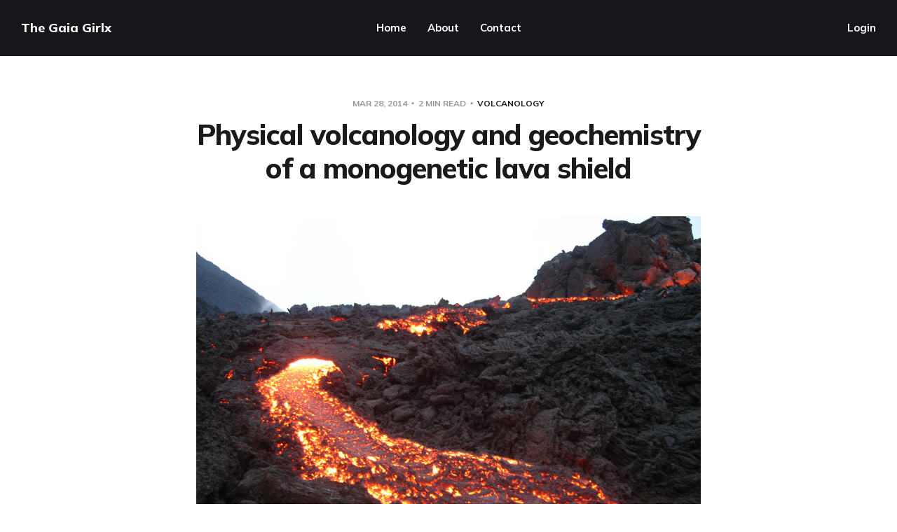

--- FILE ---
content_type: text/html; charset=utf-8
request_url: https://www.thegaiagirlx.com/physical-volcanology-and-geochemistry-of-a-monogenetic-lava-shield/
body_size: 7112
content:
<!DOCTYPE html>
<html lang="en">

<head>
    <meta charset="utf-8">
    <meta name="viewport" content="width=device-width, initial-scale=1">
    <title>Physical volcanology and geochemistry of a monogenetic lava shield</title>

    <link rel="preconnect" href="https://fonts.gstatic.com">
    <link rel="stylesheet" href="https://fonts.googleapis.com/css2?family=Mulish:ital,wght@0,400;0,700;0,800;1,400;1,700&family=Lora:ital,wght@0,400;0,700;1,400;1,700&display=swap">

    <link rel="stylesheet" href="https://www.thegaiagirlx.com/assets/built/screen.css?v=563891edd3">

    <link rel="canonical" href="https://www.thegaiagirlx.com/physical-volcanology-and-geochemistry-of-a-monogenetic-lava-shield/">
    <meta name="referrer" content="no-referrer-when-downgrade">
    
    <meta property="og:site_name" content="The Gaia Girlx">
    <meta property="og:type" content="article">
    <meta property="og:title" content="Physical volcanology and geochemistry of a monogenetic lava shield">
    <meta property="og:description" content="Below is a physical excerpt from my honours thesis submitted on the 25/10/13. It
is such a tedious chore completing such a project, and requires a vast amount of
time and energy - trust me, I almost went crazy haha

Hope you enjoy the read!

Physical Volcanology and">
    <meta property="og:url" content="https://www.thegaiagirlx.com/physical-volcanology-and-geochemistry-of-a-monogenetic-lava-shield/">
    <meta property="og:image" content="https://www.thegaiagirlx.com/content/images/2015/07/IMG_20150704_161232.jpg">
    <meta property="article:published_time" content="2014-03-28T01:00:00.000Z">
    <meta property="article:modified_time" content="2014-04-12T16:40:09.000Z">
    <meta property="article:tag" content="volcanology">
    <meta property="article:tag" content="mount napier">
    <meta property="article:tag" content="newer volcanics province">
    <meta property="article:tag" content="honours thesis">
    
    <meta property="article:author" content="https://www.facebook.com/sarahdyer234">
    <meta name="twitter:card" content="summary_large_image">
    <meta name="twitter:title" content="Physical volcanology and geochemistry of a monogenetic lava shield">
    <meta name="twitter:description" content="Below is a physical excerpt from my honours thesis submitted on the 25/10/13. It
is such a tedious chore completing such a project, and requires a vast amount of
time and energy - trust me, I almost went crazy haha

Hope you enjoy the read!

Physical Volcanology and">
    <meta name="twitter:url" content="https://www.thegaiagirlx.com/physical-volcanology-and-geochemistry-of-a-monogenetic-lava-shield/">
    <meta name="twitter:image" content="https://www.thegaiagirlx.com/content/images/2015/07/IMG_20150704_161232.jpg">
    <meta name="twitter:label1" content="Written by">
    <meta name="twitter:data1" content="SarahDyer">
    <meta name="twitter:label2" content="Filed under">
    <meta name="twitter:data2" content="volcanology, mount napier, newer volcanics province, honours thesis">
    <meta property="og:image:width" content="1080">
    <meta property="og:image:height" content="1080">
    
    <script type="application/ld+json">
{
    "@context": "https://schema.org",
    "@type": "Article",
    "publisher": {
        "@type": "Organization",
        "name": "The Gaia Girlx",
        "url": "https://www.thegaiagirlx.com/",
        "logo": {
            "@type": "ImageObject",
            "url": "https://www.thegaiagirlx.com/favicon.ico",
            "width": 48,
            "height": 48
        }
    },
    "author": {
        "@type": "Person",
        "name": "SarahDyer",
        "image": {
            "@type": "ImageObject",
            "url": "https://www.thegaiagirlx.com/content/images/2022/02/Snapchat-1059488631.jpg",
            "width": 720,
            "height": 1280
        },
        "url": "https://www.thegaiagirlx.com/author/sarahdyer/",
        "sameAs": [
            "https://www.facebook.com/sarahdyer234"
        ]
    },
    "headline": "Physical volcanology and geochemistry of a monogenetic lava shield",
    "url": "https://www.thegaiagirlx.com/physical-volcanology-and-geochemistry-of-a-monogenetic-lava-shield/",
    "datePublished": "2014-03-28T01:00:00.000Z",
    "dateModified": "2014-04-12T16:40:09.000Z",
    "keywords": "volcanology, mount napier, newer volcanics province, honours thesis",
    "description": "\n\nBelow is a physical excerpt from my honours thesis submitted on the 25/10/13. It\nis such a tedious chore completing such a project, and requires a vast amount of\ntime and energy - trust me, I almost went crazy haha\n\nHope you enjoy the read!\n\nPhysical Volcanology and Geochemistry of a monogenetic lava shield, Mount Napier\nVolcanic Complex, Newer Volcanics Province\nS. D. DYER (B. A. Sc.)\nSUPERVISOR: R. A. F. CAS &amp; C . FOLKES\nSchool of Geosciences, Monash University, Vic. 3800, Australia.\n\nDespit",
    "mainEntityOfPage": "https://www.thegaiagirlx.com/physical-volcanology-and-geochemistry-of-a-monogenetic-lava-shield/"
}
    </script>

    <meta name="generator" content="Ghost 6.13">
    <link rel="alternate" type="application/rss+xml" title="The Gaia Girlx" href="https://www.thegaiagirlx.com/rss/">
    <script defer src="https://cdn.jsdelivr.net/ghost/portal@~2.56/umd/portal.min.js" data-i18n="true" data-ghost="https://www.thegaiagirlx.com/" data-key="16d8f45a2d87dc85cc205db7bf" data-api="https://sarahdyer.ghost.io/ghost/api/content/" data-locale="en" crossorigin="anonymous"></script><style id="gh-members-styles">.gh-post-upgrade-cta-content,
.gh-post-upgrade-cta {
    display: flex;
    flex-direction: column;
    align-items: center;
    font-family: -apple-system, BlinkMacSystemFont, 'Segoe UI', Roboto, Oxygen, Ubuntu, Cantarell, 'Open Sans', 'Helvetica Neue', sans-serif;
    text-align: center;
    width: 100%;
    color: #ffffff;
    font-size: 16px;
}

.gh-post-upgrade-cta-content {
    border-radius: 8px;
    padding: 40px 4vw;
}

.gh-post-upgrade-cta h2 {
    color: #ffffff;
    font-size: 28px;
    letter-spacing: -0.2px;
    margin: 0;
    padding: 0;
}

.gh-post-upgrade-cta p {
    margin: 20px 0 0;
    padding: 0;
}

.gh-post-upgrade-cta small {
    font-size: 16px;
    letter-spacing: -0.2px;
}

.gh-post-upgrade-cta a {
    color: #ffffff;
    cursor: pointer;
    font-weight: 500;
    box-shadow: none;
    text-decoration: underline;
}

.gh-post-upgrade-cta a:hover {
    color: #ffffff;
    opacity: 0.8;
    box-shadow: none;
    text-decoration: underline;
}

.gh-post-upgrade-cta a.gh-btn {
    display: block;
    background: #ffffff;
    text-decoration: none;
    margin: 28px 0 0;
    padding: 8px 18px;
    border-radius: 4px;
    font-size: 16px;
    font-weight: 600;
}

.gh-post-upgrade-cta a.gh-btn:hover {
    opacity: 0.92;
}</style>
    <script defer src="https://cdn.jsdelivr.net/ghost/sodo-search@~1.8/umd/sodo-search.min.js" data-key="16d8f45a2d87dc85cc205db7bf" data-styles="https://cdn.jsdelivr.net/ghost/sodo-search@~1.8/umd/main.css" data-sodo-search="https://sarahdyer.ghost.io/" data-locale="en" crossorigin="anonymous"></script>
    
    <link href="https://www.thegaiagirlx.com/webmentions/receive/" rel="webmention">
    <script defer src="/public/cards.min.js?v=563891edd3"></script>
    <link rel="stylesheet" type="text/css" href="/public/cards.min.css?v=563891edd3">
    <script defer src="/public/member-attribution.min.js?v=563891edd3"></script>
    <script defer src="/public/ghost-stats.min.js?v=563891edd3" data-stringify-payload="false" data-datasource="analytics_events" data-storage="localStorage" data-host="https://www.thegaiagirlx.com/.ghost/analytics/api/v1/page_hit"  tb_site_uuid="e3248172-05a4-436d-80e2-139d59774897" tb_post_uuid="e6bbd415-8c96-48b8-a4b5-5d50a1ce99f7" tb_post_type="post" tb_member_uuid="undefined" tb_member_status="undefined"></script><style>:root {--ghost-accent-color: #15171A;}</style>
    <style>
    .content img {
        max-width: 100%;
    }
</style>
</head>

<body class="post-template tag-volcanology tag-mount-napier tag-newer-volcanics-province tag-honours-thesis with-alt-header">
    <div class="site">
        <header id="site-header" class="site-header">
    <div class="header-inner">
        <div class="header-brand">
            <a class="logo" href="https://www.thegaiagirlx.com">
                    <span class="logo-text">The Gaia Girlx</span>
            </a>

            <div class="burger">
                <div class="burger-bar"></div>
                <div class="burger-bar"></div>
            </div>
        </div>

        <nav class="header-nav">
                        <a class="menu-item menu-item-home" href="https://www.thegaiagirlx.com/">Home</a>
        <a class="menu-item menu-item-about" href="https://www.thegaiagirlx.com/about/">About</a>
        <a class="menu-item menu-item-contact" href="https://www.thegaiagirlx.com/contact/">Contact</a>

        </nav>

        <div class="header-actions">
            <div class="social">

            </div>

                <button class="button-text menu-item members-login" data-portal="signin">Login</button>
        </div>
    </div>
</header>

        <div class="site-content">
            
<div class="content-area">
    <main class="site-main">
            <article class="single post tag-volcanology tag-mount-napier tag-newer-volcanics-province tag-honours-thesis no-image">
    <header class="single-header kg-canvas">
            <div class="single-meta">
                <span class="single-meta-item single-meta-date">
                    <time datetime="2014-03-28">
                        Mar 28, 2014
                    </time>
                </span>

                <span class="single-meta-item single-meta-length">
                    2 min read
                </span>

                    <span class="single-meta-item single-meta-tag">
                        <a class="post-tag post-tag-volcanology" href="/tag/volcanology/">volcanology</a>
                    </span>
            </div>

        <h1 class="single-title">Physical volcanology and geochemistry of a monogenetic lava shield</h1>


    </header>

    <div class="single-content gh-content kg-canvas">
        <!--kg-card-begin: markdown--><p><img src="https://www.thegaiagirlx.com/content/images/2014/Apr/volcano.jpg" alt="Volcano" loading="lazy"></p>
<p>Below is a physical excerpt from my honours thesis submitted on the 25/10/13. It is such a tedious chore completing such a project, and requires a vast amount of time and energy - trust me, I almost went crazy haha</p>
<p>Hope you enjoy the read!</p>
<h2 id="physicalvolcanologyandgeochemistryofamonogeneticlavashieldmountnapiervolcaniccomplexnewervolcanicsprovince">Physical Volcanology and Geochemistry of a monogenetic lava shield, Mount Napier Volcanic Complex, Newer Volcanics Province</h2>
<p>S. D. DYER (B. A. Sc.)<br>
SUPERVISOR: R. A. F. CAS &amp; C . FOLKES<br>
School of Geosciences, Monash University, Vic. 3800, Australia.</p>
<p>Despite their name, monogenetic volcanoes display great complexities in their variety of magma composition, and pre-eruptive magmatic evolution. The Mt.Napier Volcanic Complex (MNVC) is a monogenetic volcanic centre in S.E. Australia’s Newer Volcanics Province (NVP) that displays a transition from largely effusive lava flows to a scoriaceous spatter rampart related to a Hawaiian fire-fountaining event. The Harman’s Valley flow flowed down the Harman’s Valley in a west south-west direction after being erupted from Mt. Napier. Within the Harman’s Valley, several important lava flow structures have been formed and preserved including the nationally and internationally renowned Wallacedale tumuli, and Byaduk Caves. Minute changes in the crystal content of the various lava flows have affected the varying viscosities of the different flow types – a’a and pahoehoe and consequently led to the variance in eruptive style of the complex. Major and trace element analysis of selected samples from the volcanic stratigraphy/succession identified a single co-magmatic magma batch, related by processes of fractional crystallisation, ~20% olivine, ~10% clinopyroxene and ~2% magnetite. Trace element modelling and Rare Earth element (REE) analysis suggest melting originated in the lower lithospheric mantle at depths of 73km, by ~8% partial melting of an enriched metasomatized garnet-bearing lherzolite source.</p>
<p>Key words –Mount Napier Volcanic Complex (MNVC), Newer Volcanics Province (NVP), monogenetic volcanism, geochemistry</p>
<h3 id="1introduction">1. INTRODUCTION</h3>
<p>Most monogenetic basaltic volcanoes are traditionally thought to experience one short-lived eruptive event, sourced from a single magma batch. However, recent research demonstrates that monogenetic volcanoes may have complexities in their evolution, behaviour and origin. This includes the depositional facies present, their related eruption styles (Van Otterloo et al. 2012), and variations in composition (Brenna et al. 2010; Needham et al. 2011).</p>
<p>The Mount Napier Volcanic Complex (MNVC) is the largest eruption centre in the late Cenozoic Newer Volcanic Province (NVP) of south-eastern Australia, and shows a transition from shield volcano with an extensive lava flow field to a summit scoria cone complex. The Newer Volcanics Province (NVP) is an intra-plate basaltic, monogenetic province and represents the youngest volcanic activity on the Australian landmass (Johnson 1989).</p>
<p>Recent work on the MNVC includes physical volcanology studies by Gill and Elmore (1974), King (1978) and Whitehead (1991). Whitehead (1991) conducted a preliminary study of the volcanic facies associated with both the initial shield building stage and then later the scoria cone building eruptive sequence. Whitehead (1991) identified three separate lava flow facies, representing eruption styles transitional between effusive magmatism and Hawaiian-style fire fountaining.Although previous physical volcanology has been undertaken on the MNVC, it has been at a fairly general level, and therefore there is scope for more detailed description and geochemical characterization of the complex volcanic deposits, and understanding the factors influencing eruption styles and changes therein.</p>
<p>Therefore the aims of this study are to determine:</p>
<ul>
<li>The causes of the interchangeable eruption styles and the variety of the volcanic deposits preserved</li>
<li>If the MNVC is a product of a single or multiple eruption phases, and</li>
<li>Whether single or multiple magma batches were involved</li>
</ul>
<!--kg-card-end: markdown-->
    </div>

            <footer class="single-footer container small">
    <div class="single-footer-left">
            <div class="navigation navigation-previous">
                <a class="navigation-link" href="/bioluminescence-in-sea-life/" aria-label="Previous post">
                    <span class="navigation-icon"><svg class="icon" xmlns="http://www.w3.org/2000/svg" viewBox="0 0 32 32">
    <path d="M26.667 14.667v2.667h-16L18 24.667l-1.893 1.893L5.547 16l10.56-10.56L18 7.333l-7.333 7.333h16z"></path>
</svg></span>
                </a>
            </div>
    </div>

    <div class="single-footer-middle">
            <div class="single-footer-top">
                <h3 class="single-footer-title">Published by:</h3>
                <div class="author-list">
                        <div class="author-image-placeholder u-placeholder square">
                            <a href="/author/sarahdyer/" title="SarahDyer">
                                    <img class="author-image u-object-fit" src="/content/images/size/w150/2022/02/Snapchat-1059488631.jpg" alt="SarahDyer" loading="lazy">
                            </a>
                        </div>
                </div>
            </div>

            <div class="single-footer-bottom">
                <div class="share">
                    <a class="share-link share-link-facebook"
                        href="https://www.facebook.com/sharer.php?u=https://www.thegaiagirlx.com/physical-volcanology-and-geochemistry-of-a-monogenetic-lava-shield/"
                        target="_blank" rel="noopener noreferrer">
                        <svg class="icon" viewBox="0 0 24 24" xmlns="http://www.w3.org/2000/svg"><path d="M23.9981 11.9991C23.9981 5.37216 18.626 0 11.9991 0C5.37216 0 0 5.37216 0 11.9991C0 17.9882 4.38789 22.9522 10.1242 23.8524V15.4676H7.07758V11.9991H10.1242V9.35553C10.1242 6.34826 11.9156 4.68714 14.6564 4.68714C15.9692 4.68714 17.3424 4.92149 17.3424 4.92149V7.87439H15.8294C14.3388 7.87439 13.8739 8.79933 13.8739 9.74824V11.9991H17.2018L16.6698 15.4676H13.8739V23.8524C19.6103 22.9522 23.9981 17.9882 23.9981 11.9991Z"/></svg>                        Share
                    </a>
                    <a class="share-link share-link-twitter"
                        href="https://twitter.com/intent/tweet?url=https://www.thegaiagirlx.com/physical-volcanology-and-geochemistry-of-a-monogenetic-lava-shield/&text=Physical%20volcanology%20and%20geochemistry%20of%20a%20monogenetic%20lava%20shield"
                        target="_blank" rel="noopener noreferrer">
                        <svg class="icon" viewBox="0 0 24 24" xmlns="http://www.w3.org/2000/svg"><path d="M23.954 4.569c-.885.389-1.83.654-2.825.775 1.014-.611 1.794-1.574 2.163-2.723-.951.555-2.005.959-3.127 1.184-.896-.959-2.173-1.559-3.591-1.559-2.717 0-4.92 2.203-4.92 4.917 0 .39.045.765.127 1.124C7.691 8.094 4.066 6.13 1.64 3.161c-.427.722-.666 1.561-.666 2.475 0 1.71.87 3.213 2.188 4.096-.807-.026-1.566-.248-2.228-.616v.061c0 2.385 1.693 4.374 3.946 4.827-.413.111-.849.171-1.296.171-.314 0-.615-.03-.916-.086.631 1.953 2.445 3.377 4.604 3.417-1.68 1.319-3.809 2.105-6.102 2.105-.39 0-.779-.023-1.17-.067 2.189 1.394 4.768 2.209 7.557 2.209 9.054 0 13.999-7.496 13.999-13.986 0-.209 0-.42-.015-.63.961-.689 1.8-1.56 2.46-2.548l-.047-.02z"/></svg>                        Tweet
                    </a>
                </div>
            </div>
    </div>

    <div class="single-footer-right">
            <div class="navigation navigation-next">
                <a class="navigation-link" href="/my-top-10-favourite-volcanoes/" aria-label="Next post">
                    <span class="navigation-icon"><svg class="icon" xmlns="http://www.w3.org/2000/svg" viewBox="0 0 32 32">
    <path d="M5.333 14.667v2.667h16L14 24.667l1.893 1.893L26.453 16 15.893 5.44 14 7.333l7.333 7.333h-16z"></path>
</svg></span>
                </a>
            </div>
    </div>
</footer></article>                        <section class="related-wrapper">
            <div class="container small">
                <h3 class="related-title">You might also like...</h3>
                <div class="post-feed related-feed">
                        <article class="feed post no-image" data-month="April 2014">
    <div class="feed-calendar">
        <div class="feed-calendar-month">
            Apr
        </div>
        <div class="feed-calendar-day">
            13
        </div>
    </div>
            <div class="feed-image u-placeholder rectangle">
            </div>
    <div class="feed-wrapper">
        <h2 class="feed-title">My Top 10 Favourite Volcanoes</h2>
            <div class="feed-excerpt">So being the geology nerd that I am, I thought it would be beneficial to post
about my most favourite</div>
        <div class="feed-right">
            <time class="feed-date" datetime="2014-04-13">
                Apr 13, 2014
            </time>
            <div class="feed-visibility feed-visibility-public">
                <svg class="icon" xmlns="http://www.w3.org/2000/svg" viewBox="0 0 32 32">
    <path d="M16 23.027L24.24 28l-2.187-9.373 7.28-6.307-9.587-.827-3.747-8.827-3.747 8.827-9.587.827 7.267 6.307L7.759 28l8.24-4.973z"></path>
</svg>            </div>
                <div class="feed-length">
                    4 min read
                </div>
            <div class="feed-icon">
                <svg class="icon" xmlns="http://www.w3.org/2000/svg" viewBox="0 0 32 32">
    <path d="M11.453 22.107L17.56 16l-6.107-6.12L13.333 8l8 8-8 8-1.88-1.893z"></path>
</svg>            </div>
        </div>
    </div>
    <a class="u-permalink" href="/my-top-10-favourite-volcanoes/" aria-label="My Top 10 Favourite Volcanoes"></a>
</article>                </div>
            </div>
        </section>
                </main>
</div>


        </div>

        <footer class="site-footer container">
    <div class="footer-inner">
        <div class="footer-left">
            <div class="copyright">
                The Gaia Girlx © 2026
            </div>
        </div>

        <nav class="footer-nav">
            
            <a class="menu-item badge" href="https://ghost.org/" target="_blank" rel="noopener noreferrer">Published with Ghost</a>
        </nav>

        <div class="footer-right">
            <div class="social">

            </div>
        </div>
    </div>
</footer>        <!-- Root element of PhotoSwipe. Must have class pswp. -->
<div class="pswp" tabindex="-1" role="dialog" aria-hidden="true">
    <!-- Background of PhotoSwipe.
        It's a separate element as animating opacity is faster than rgba(). -->
    <div class="pswp__bg"></div>

    <!-- Slides wrapper with overflow:hidden. -->
    <div class="pswp__scroll-wrap">
        <!-- Container that holds slides.
          PhotoSwipe keeps only 3 of them in the DOM to save memory.
          Don't modify these 3 pswp__item elements, data is added later on. -->
        <div class="pswp__container">
            <div class="pswp__item"></div>
            <div class="pswp__item"></div>
            <div class="pswp__item"></div>
        </div>

        <!-- Default (PhotoSwipeUI_Default) interface on top of sliding area. Can be changed. -->
        <div class="pswp__ui pswp__ui--hidden">
            <div class="pswp__top-bar">
                <!--  Controls are self-explanatory. Order can be changed. -->
                <div class="pswp__counter"></div>

                <button class="pswp__button pswp__button--close" title="Close (Esc)"></button>
                <button class="pswp__button pswp__button--share" title="Share"></button>
                <button class="pswp__button pswp__button--fs" title="Toggle fullscreen"></button>
                <button class="pswp__button pswp__button--zoom" title="Zoom in/out"></button>

                <!-- Preloader demo https://codepen.io/dimsemenov/pen/yyBWoR -->
                <!-- element will get class pswp__preloader--active when preloader is running -->
                <div class="pswp__preloader">
                    <div class="pswp__preloader__icn">
                        <div class="pswp__preloader__cut">
                            <div class="pswp__preloader__donut"></div>
                        </div>
                    </div>
                </div>
            </div>

            <div class="pswp__share-modal pswp__share-modal--hidden pswp__single-tap">
                <div class="pswp__share-tooltip"></div>
            </div>

            <button class="pswp__button pswp__button--arrow--left" title="Previous (arrow left)"></button>
            <button class="pswp__button pswp__button--arrow--right" title="Next (arrow right)"></button>

            <div class="pswp__caption">
                <div class="pswp__caption__center"></div>
            </div>
        </div>
    </div>
</div>    </div>

    <script>
        if (document.body.classList.contains('with-full-cover') && (/Android|webOS|iPhone|iPad|iPod|BlackBerry/i.test(navigator.platform))) {
            document.getElementsByClassName('cover')[0].style.height = window.innerHeight + 'px';
        }
    </script>

    <script src="https://www.thegaiagirlx.com/assets/built/main.min.js?v=563891edd3"></script>

    <!-- You can safely delete this line if your theme does not require jQuery -->
<script type="text/javascript" src="https://code.jquery.com/jquery-1.11.3.min.js"></script>
</body>

</html>